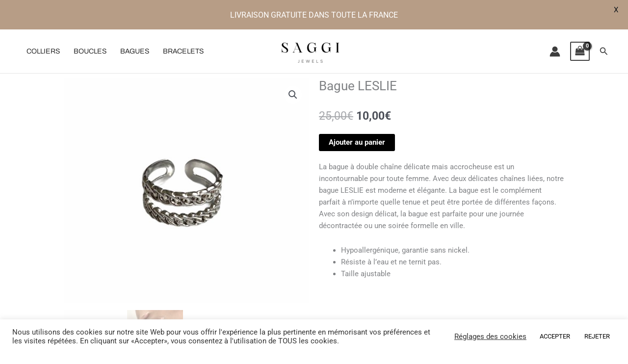

--- FILE ---
content_type: text/plain
request_url: https://www.google-analytics.com/j/collect?v=1&_v=j102&a=1418109689&t=pageview&_s=1&dl=https%3A%2F%2Fsaggi-jewels.com%2Fproduit%2Fbague-leslie%2F&ul=en-us%40posix&dt=Bague%20LESLIE%20-%20Saggi%20jewels&sr=1280x720&vp=1280x720&_u=YEBAAEABAAAAACAAI~&jid=246235402&gjid=1284206637&cid=2103650938.1768986293&tid=UA-226202834-1&_gid=1429901961.1768986293&_r=1&_slc=1&gtm=45He61g1h1n81TBFJBV7v862599820za200zd862599820&gcd=13l3l3l3l1l1&dma=0&tag_exp=103116026~103200004~104527907~104528500~104684208~104684211~105391252~115495940~115938466~115938468~117041588&z=1265735099
body_size: -451
content:
2,cG-XPJVQPJEK2

--- FILE ---
content_type: application/javascript
request_url: https://saggi-jewels.com/wp-content/litespeed/js/6e55c7cf9c49a8c97cf8fe96f74fae0b.js?ver=853e4
body_size: 1649
content:
(function($){"use strict";var WooLentorQuickView={body:$('body'),modal:$('#woolentor-quickview-modal'),modalbody:$('.woolentor-quickview-modal-body'),init:function(){this.wrapperHeight();$(document).on('click.WooLentorQuickView','a.woolentor-quickview-btn,.woolentorquickview',this.openQuickView).on('click.WooLentorQuickView','.woolentor-quickview-modal-close',this.closeQuickView).on('click.WooLentorQuickView','.woolentor-quickview-overlay',this.closeQuickView);$(document).keyup(this.closeKeyUp);if(woolentorQuickView.optionData.enableAjaxCart==='on'){$(document).on('click.WooLentorQuickView','.woolentor-quickview-modal-content .woolentorquickview-content-template:not(.external) .single_add_to_cart_button:not(.disabled)',this.addToCart)}},openQuickView:function(event){event.preventDefault();var $this=$(this),id=$this.data('product_id');WooLentorQuickView.modalbody.html('');WooLentorQuickView.body.addClass('woolentor-quickview-loader');if(woolentorQuickView?.optionData?.spinnerImageUrl.length>0){WooLentorQuickView.body.css('--woolentor-quick-view-spinner-image','url('+woolentorQuickView?.optionData?.spinnerImageUrl+')')}
$this.addClass('loading');WooLentorQuickView.modal.addClass('loading');$.ajax({url:woolentorQuickView.ajaxUrl,data:{action:'woolentor_quickview',id:id,nonce:woolentorQuickView.ajaxNonce,},method:'POST',success:function(response){if(response){WooLentorQuickView.body.removeClass('woolentor-quickview-loader');WooLentorQuickView.modal.removeClass('loading').addClass('woolentor-quickview-open');$this.removeClass('loading');WooLentorQuickView.modalbody.html(response);WooLentorQuickView.variation(WooLentorQuickView.modalbody);$(document).trigger('woolentor_quick_view_rendered');if(woolentorQuickView.optionData.thumbnailLayout==='slider'){WooLentorQuickView.imageSlider()}}else{console.log('Something wrong loading fetching product data')}},error:function(response){console.log('Something wrong with AJAX response.')},complete:function(){$this.removeClass('loading')},})},variation:function($container){var $formvariation=$container.find('.variations_form');$formvariation.each(function(){$(this).wc_variation_form()});$formvariation.trigger('check_variations');$formvariation.trigger('reset_image');if(typeof $.fn.wc_product_gallery!=='undefined'){$container.find('.woocommerce-product-gallery').each(function(){$(this).wc_product_gallery()})}
if(woolentorQuickView.optionData.thumbnailLayout==='slider'){WooLentorQuickView.variationData($container)}},variationData:function($product){$('.single_variation_wrap').on('show_variation',function(event,variation){$product.find('.woolentor-quickview-main-image-slider').slick('slickGoTo',0)})},closeQuickView:function(event){event.preventDefault();WooLentorQuickView.modal.removeClass('woolentor-quickview-open')},closeKeyUp:function(event){if(event.keyCode===27){WooLentorQuickView.modal.removeClass('woolentor-quickview-open')}},wrapperHeight:function(){var window_width=$(window).width(),window_height=$(window).height();$('.woolentor-quickview-modal-wrapper').css({"max-height":(window_height-150)+"px"})},MainImageSlider:function(){$('.woolentor-quickview-main-image-slider').slick({slidesToShow:1,slidesToScroll:1,arrows:!0,fade:!0,asNavFor:'.woolentor-quickview-thumbnail-slider',prevArrow:'<span class="woolentor-quickview-slick-prev">&#8592;</span>',nextArrow:'<span class="woolentor-quickview-slick-next">&#8594;</span>',})},ThumbnailSlider:function(){$('.woolentor-quickview-thumbnail-slider').slick({slidesToShow:4,slidesToScroll:1,asNavFor:'.woolentor-quickview-main-image-slider',dots:!1,arrows:!0,focusOnSelect:!0,prevArrow:'<span class="woolentor-quickview-slick-prev">&#8592;</span>',nextArrow:'<span class="woolentor-quickview-slick-next">&#8594;</span>',})},imageSlider:function(){this.MainImageSlider();this.ThumbnailSlider()},addToCart:function(event){event.preventDefault();var $this=$(this),$form=$this.closest('form.cart'),all_data=$form.serialize(),product_qty=$form.find('input[name=quantity]').val()||1,product_id=$form.find('input[name=product_id]').val()||$this.val(),variation_id=$form.find('input[name=variation_id]').val()||0;var item={},variations=$form.find('select[name^=attribute]');if(!variations.length){variations=$form.find('[name^=attribute]:checked')}
if(!variations.length){variations=$form.find('input[name^=attribute]')}
variations.each(function(){var $thisitem=$(this),attributeName=$thisitem.attr('name'),attributevalue=$thisitem.val(),index,attributeTaxName;$thisitem.removeClass('error');if(attributevalue.length===0){index=attributeName.lastIndexOf('_');attributeTaxName=attributeName.substring(index+1);$thisitem.addClass('required error')}else{item[attributeName]=attributevalue}});var data={product_id:product_id,product_sku:'',quantity:product_qty,variation_id:variation_id,variations:item,all_data:all_data,};var alldata=data.all_data+'&product_id='+data.product_id+'&product_sku='+data.product_sku+'&quantity='+data.quantity+'&variation_id='+data.variation_id+'&variations='+JSON.stringify(data.variations)+'&action=woolentor_quickview_insert_to_cart'+'&nonce='+woolentorQuickView.ajaxNonce;$(document.body).trigger('adding_to_cart',[$this,data]);$.ajax({type:'POST',url:woolentorQuickView.ajaxUrl,data:alldata,beforeSend:function(response){$this.removeClass('added').addClass('loading')},complete:function(response){$this.addClass('added').removeClass('loading')},success:function(response){if(response.error&response.product_url){window.location=response.product_url;return}else{$(document.body).trigger('wc_fragment_refresh');$(document.body).trigger('added_to_cart',[response.fragments,response.cart_hash,$this])}},})}};$(document).ready(function(){WooLentorQuickView.init();$(window).on('resize',WooLentorQuickView.wrapperHeight)})})(jQuery)
;